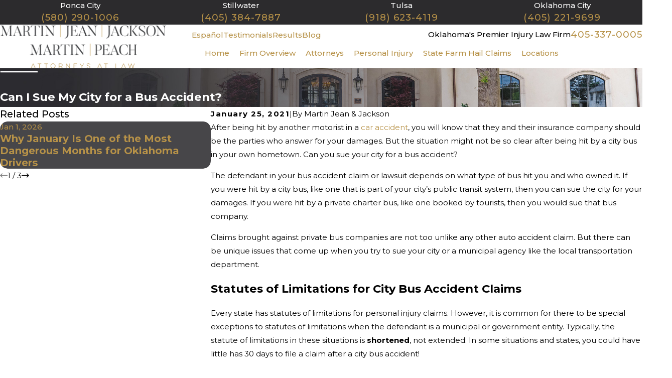

--- FILE ---
content_type: image/svg+xml; charset=utf-8
request_url: https://www.mjjlawfirm.com/cms/svg/site/qp6twamkh3g.24.2601151618195.svg
body_size: 2728
content:
<?xml version="1.0" encoding="UTF-8" standalone="no"?>
<svg xmlns="http://www.w3.org/2000/svg" viewBox="0 0 24 24">
<style>
	g path { stroke: none; }
	g.root { display: none; }
	g.root:target { display: inline; }
	g line { stroke: black; }
	g circle { stroke: black; }
	g polyline { stroke: black; }
</style>
<g class="root" id="1" data-name="1">
	<path d="M15.518 0L13.099 0L10.9 0L8.481 0L10.9 1.201L10.9 22.801L8.481 24L10.9 24L13.099 24L15.518 24L13.099 22.801L13.099 1.2L15.518 0Z" />
</g>
<g class="root" id="2" data-name="2">
	<path d="M8.73 1.2L8.73 22.8L11.128 24L8.73 24L6.551 24L4.153 24L6.551 22.8L6.551 1.2L4.153 0L6.551 0L8.73 0L11.128 0L8.73 1.2ZM19.846 0L17.449 0L15.269 0L12.873 0L15.269 1.2L15.269 22.8L12.873 24L15.269 24L17.449 24L19.846 24L17.449 22.8L17.449 1.2L19.846 0Z" />
</g>
<g class="root" id="3" data-name="3">
	<path d="M4.5 1.404L4.5 22.597L6.857 23.774L4.5 23.774L2.357 23.774L0 23.774L2.357 22.597L2.357 1.404L0 0.226L2.357 0.226L4.5 0.226L6.857 0.226L4.5 1.404ZM15.428 0.226L13.072 0.226L10.928 0.226L8.572 0.226L10.928 1.404L10.928 22.597L8.572 23.774L10.928 23.774L13.072 23.774L15.428 23.774L13.072 22.597L13.072 1.404L15.428 0.226ZM24 0.226L21.643 0.226L19.5 0.226L17.143 0.226L19.5 1.404L19.5 22.597L17.143 23.774L19.5 23.774L21.643 23.774L24 23.774L21.643 22.597L21.643 1.404L24 0.226Z" />
</g>
<g class="root" id="4" data-name="4">
	<path d="M4.475 1.453L4.475 22.546L6.819 23.718L4.475 23.718L2.344 23.718L0 23.718L2.344 22.546L2.344 1.453L0 0.282L2.344 0.282L4.475 0.282L6.819 0.282L4.475 1.453ZM18.887 0.282L21.235 1.064L17.176 17.595L13.19 1.357L15.343 0.282L8.525 0.282L11.041 1.539L16.08 22.064L16.477 23.718L17.575 19.216L22.056 0.962L22 0.948L24 0.282L18.887 0.282Z" />
</g>
<g class="root" id="5" data-name="5">
	<path d="M14.7 0L17.117 0.802L12.94 17.731L8.839 1.103L11.054 0L4.039 0L6.627 1.289L11.812 22.306L12.221 24L13.35 19.389L17.96 0.697L17.902 0.683L19.961 0L14.7 0Z" />
</g>
<g class="root" id="arrow_down" data-name="arrow down">
	<path d="M13.006 18.316l10.823-10.823a1.217 1.217 0 0 0-1.668-1.668l-10.006 10.006l-10.006-10.006A1.234 1.234 5.402 0 0 0.399 5.642a1.201 1.201 0 0 0-0.117 1.668A0.384 0.384 5.402 0 0 0.399 7.476L11.289 18.316a1.234 1.234 0 0 0 1.668 0Z" />
</g>
<g class="root" id="arrow_left" data-name="arrow-left">
	<path d="M4.82 12.12c0 0.24 0.24 0.48 0.36 0.72L16.69 23.52c0.24 0.36 0.6 0.48 0.96 0.48 0.48 0 0.84-0.12 1.08-0.36 0.48-0.36 0.6-1.2 0.24-1.68 0-0.12-0.12-0.12-0.24-0.24L8.18 12L18.74 2.16c0.48-0.36 0.6-1.2 0.24-1.68 0-0.12-0.12-0.12-0.24-0.24-0.24-0.12-0.6-0.24-1.08-0.24-0.36 0-0.72 0.12-0.96 0.48L5.18 11.16c-0.24 0.24-0.36 0.6-0.36 0.96h0Z" />
</g>
<g class="root" id="arrow_right" data-name="arrow-right">
	<path id="np_arrow_2284437_000000" class="st0" d="M19.184 11.88c0-0.24-0.24-0.48-0.36-0.72L7.305 0.48C7.065 0.12 6.704 0 6.344 0C5.865 0 5.504 0.12 5.264 0.36c-0.48 0.36-0.6 1.2-0.24 1.68c0 0.12 0.12 0.12 0.24 0.24L15.824 12l-10.56 9.84c-0.48 0.36-0.6 1.2-0.24 1.68c0 0.12 0.12 0.12 0.24 0.24C5.504 23.88 5.865 24 6.344 24c0.36 0 0.72-0.12 0.96-0.48l11.52-10.68C19.064 12.6 19.184 12.24 19.184 11.88L19.184 11.88z" />
</g>
<g class="root" id="blog_menu" data-name="blog menu">
	<path d="M16.285 0.001a3.434 3.434 0 0 0-3.304 2.571H0V4.286H12.981a3.409 3.409 0 0 0 6.609 0H24V2.572H19.59A3.434 3.434-1.715 0 0 16.285 0.001Zm0 1.714a1.714 1.714 0 1 1-1.714 1.714A1.702 1.702-1.715 0 1 16.285 1.715ZM7.714 8.572a3.434 3.434 0 0 0-3.304 2.571H0v1.714H4.41a3.409 3.409 0 0 0 6.609 0H24V11.143H11.018A3.434 3.434-1.715 0 0 7.714 8.572Zm0 1.714a1.714 1.714 0 1 1-1.714 1.714A1.702 1.702-1.715 0 1 7.714 10.286Zm8.571 6.857a3.434 3.434 0 0 0-3.304 2.571H0v1.714H12.981a3.409 3.409 0 0 0 6.609 0H24V19.715H19.59A3.434 3.434-1.715 0 0 16.285 17.143Zm0 1.714a1.714 1.714 0 1 1-1.714 1.714A1.702 1.702-1.715 0 1 16.285 18.858Z" />
</g>
<g class="root" id="close" data-name="close">
	<path d="M1.285 0.002A1.498 1.498 0.012 0 0 0.012 1.5a1.498 1.498 0 0 0 0.434 0.884L10.019 11.986L0.447 21.604a1.408 1.408 0 0 0 0 1.992a1.393 1.393 0 0 0 1.962 0L11.996 14.009l9.572 9.587a1.498 1.498 0 0 0 2.007 0a1.408 1.408 0 0 0 0-1.992L14.034 11.986l9.587-9.587A1.423 1.423 0.012 0 0 21.614 0.437L11.996 10.009L2.454 0.437A1.588 1.588 0.012 0 0 1.285 0.002Z" />
</g>
<g class="root" id="flair" data-name="flair">
	<path d="M24 12.429H0V11.572h24v0.857Z" />
</g>
<g class="root" id="menu" data-name="menu">
	<path d="M0 4v1.778H24V4Zm0 7.111v1.778H24V11.111Zm0 7.111V20H24V18.222Z" />
</g>
<g class="root" id="phone" data-name="phone">
	<path d="M6.407 0.948L8.464 5.07a1.715 1.715 0 0 1-0.322 1.98c-0.56 0.56-1.208 1.208-1.664 1.673a1.709 1.709 0 0 0-0.295 2.01l0.013 0.023a20.558 20.558 0 0 0 3.12 3.952a20.6 20.6 0 0 0 3.926 3.108l0.026 0.016a1.713 1.713 0 0 0 2.014-0.304l1.667-1.667a1.715 1.715 0 0 1 1.98-0.322l4.121 2.06a1.715 1.715 0 0 1 0.948 1.533V22.282A1.712 1.712-7.494 0 1 21.83 23.938a32.41 32.41 0 0 1-13.996-7.764A32.422 32.422-7.494 0 1 0.065 2.173A1.712 1.712-7.494 0 1 1.722 0h3.152a1.715 1.715 0 0 1 1.533 0.948Z" />
</g>
<g class="root" id="plus" data-name="plus">
	<path d="M0.215 11.264c-0.323 0.44-0.279 1.056 0.117 1.437 0.198 0.154 0.432 0.235 0.682 0.235l9.94 0.015l0.022 9.947c0 0.572 0.462 1.034 1.034 1.034h0c0.557 0 1.012-0.454 1.019-1.019V12.971H22.959c0.564-0.022 1.012-0.469 1.041-1.034 0-0.572-0.462-1.034-1.034-1.034h0l-9.932-0.037V0.928c-0.103-0.564-0.645-0.946-1.209-0.843-0.44 0.081-0.777 0.425-0.843 0.865l-0.022 9.947l-9.91-0.015c-0.315 0.007-0.616 0.147-0.828 0.381Z" />
</g>
<g class="root" id="scroll_left" data-name="scroll-left">
	<path d="M1.569 10.416l5.297-5.339l1.569 1.584L4.252 10.878H24V13.121H4.252L8.437 17.339l-1.569 1.584l-6.868-6.923Z" />
</g>
<g class="root" id="scroll_right" data-name="scroll-right">
	<path d="M22.432 10.416l-5.297-5.339l-1.569 1.584L19.747 10.877H0V13.12H19.747L15.563 17.339l1.569 1.584l6.868-6.923Z" />
</g>
<g class="root" id="search" data-name="search">
	<path d="M2.771 8.945a6.153 6.153 0 1 1 1.802 4.376A5.954 5.954-858.836 0 1 2.771 8.945Zm13.317 6.177l-0.384-0.384a8.546 8.546 0 0 0 2.124-5.792a8.69 8.69 0 0 0-2.574-6.338a8.524 8.524 0 0 0-6.306-2.606a8.9 8.9 0 0 0-8.947 8.945a8.521 8.521 0 0 0 2.607 6.306a8.681 8.681 0 0 0 6.338 2.574a8.546 8.546 0 0 0 5.792-2.123l0.384 0.384v1.094l6.818 6.818l2.06-2.06l-6.818-6.818Z" />
</g>
<g class="root" id="star" data-name="star">
	<polygon points="12 18.1 19.4 23.5 16.6 14.7 24 9.5 15 9.5 12 0.5 9 9.5 0 9.5 7.4 14.7 4.6 23.5" xmlns="http://www.w3.org/2000/svg" />
</g>
</svg>

--- FILE ---
content_type: image/svg+xml; charset=utf-8
request_url: https://www.mjjlawfirm.com/cms/svg/site/qp6twamkh3g.36.2601151618195.svg
body_size: 4580
content:
<?xml version="1.0" encoding="UTF-8" standalone="no"?>
<svg xmlns="http://www.w3.org/2000/svg" viewBox="0 0 36 36">
<style>
	g path { stroke: none; }
	g.root { display: none; }
	g.root:target { display: inline; }
	g line { stroke: black; }
	g circle { stroke: black; }
	g polyline { stroke: black; }
</style>
<g class="root" id="close" data-name="close">
	<path d="M26.677 10.902a1.1 1.1 0 0 0 0-1.558l-0.02-0.018a1.105 1.105 0 0 0-1.56 0l-6.822 6.818a0.4 0.4 0 0 1-0.56 0l-6.822-6.818a1.093 1.093 0 0 0-1.55 0l-0.02 0.018a1.1 1.1 0 0 0 0 1.558l6.822 6.818a0.394 0.394 0 0 1 0 0.559l-6.822 6.818a1.1 1.1 0 0 0 0 1.558l0.02 0.018a1.093 1.093 0 0 0 1.55 0l6.822-6.818a0.4 0.4 0 0 1 0.56 0l6.822 6.818a1.105 1.105 0 0 0 1.56 0l0.02-0.018a1.1 1.1 0 0 0 0-1.558l-6.822-6.818a0.394 0.394 0 0 1 0-0.559Z" />
</g>
<g class="root" id="directions" data-name="directions">
	<path d="M18.2 0.002a13.677 13.677 0 0 0-2.282 0.16a13.424 13.424 0 0 0-11.337 13.058C4.461 20.634 13.136 31.345 17.789 35.999c5.862-5.862 13.515-14.955 13.63-22.367l-7.664-0.12h0a5.938 5.938 0 0 1-2.093 3.28a5.938 5.938 0 0 1-3.676 1.278a5.938 5.938 0 0 1-4.188-1.742a5.938 5.938 0 0 1-1.731-4.192a5.938 5.938 0 0 1 1.74-4.188a5.938 5.938 0 0 1 4.192-1.731a5.938 5.938 0 0 1 4.19 1.74a5.928 5.928 0 0 1 1.731 4.192l-5.928 0l5.928 0h0a5.799 5.799 0 0 1-0.168 1.36l7.661 0.115a13.425 13.425 0 0 0-13.22-13.625Z" />
</g>
<g class="root" id="facebook" data-name="Facebook">
	<path d="M20.762 0C14.563 0 13.152 4.601 13.152 7.544L13.152 11.658L9.562 11.658L9.562 18.016L13.144 18.016C13.144 26.175 13.144 36 13.144 36L20.684 36C20.684 36 20.684 26.076 20.684 18.016L25.77 18.016L26.438 11.658L20.692 11.658L20.692 7.924C20.692 6.517 21.628 6.191 22.287 6.191L26.345 6.191L26.345 0.024L20.762 0Z" />
</g>
<g class="root" id="globe" data-name="globe">
	<path d="M18 25.163a7.02 7.02 0 0 1-3.789-1.098l0.36-1.692a2.003 2.003 0 0 0-0.135-1.233l-0.549-1.188a0.44 0.44 0 0 0-0.342-0.252l-1.989-0.279a0.24 0.24 0 0 1-0.153-0.396l0.342-0.423a0.474 0.474 0 0 1 0.396-0.153l0.747 0.117a0.642 0.642 0 0 0 0.261-0.018l1.008-0.225a0.19 0.19 0 0 0 0.09-0.036l0.666-0.324a0.424 0.424 0 0 0 0.243-0.324l0.27-1.989a0.423 0.423 0 0 0-0.27-0.459l-0.342-0.126a0.45 0.45 0 0 1-0.297-0.396a0.44 0.44 0 0 1 0.396-0.459l0.495-0.036a0.437 0.437 0 0 0 0.396-0.459l-0.036-0.603l-0.063-1.197a0.402 0.402 0 0 0-0.279-0.378l-0.27-0.09a7.046 7.046 0 0 1 2.826-0.567a6.228 6.228 0 0 1 1.593 0.189l0.054 1.062v0.036l-0.135 1.323a0.194 0.194 0 0 0 0.036 0.135l0.153 0.225a0.19 0.19 0 0 0 0.288 0.036l0.396-0.36a0.208 0.208 0 0 1 0.324 0.099l0.018 0.054a0.18 0.18 0 0 0 0.171 0.135l0.45 0.018a0.121 0.121 0 0 0 0.081-0.018l0.378-0.153a0.184 0.184 0 0 1 0.243 0.243l-0.207 0.684a0.174 0.174 0 0 1-0.171 0.135l-0.504 0.018h-0.063l-0.639-0.189a0.34 0.34 0 0 0-0.135 0l-0.306 0.135a0.224 0.224 0 0 1-0.153 0l-0.396-0.189a0.194 0.194 0 0 0-0.171 0.018l-0.513 0.36a0.17 0.17 0 0 0-0.072 0.153l0.072 0.585a0.161 0.161 0 0 1-0.108 0.189l-0.378 0.171a0.195 0.195 0 0 0-0.063 0.306l0.27 0.243a0.26 0.26 0 0 0 0.171 0.054l0.486-0.108a0.247 0.247 0 0 1 0.117 0.018l0.225 0.09a4.116 4.116 0 0 1 0.36 0.27a0.204 0.204 0 0 0 0.288-0.036a0.255 0.255 0 0 1 0.135-0.099l0.378-0.036a0.156 0.156 0 0 0 0.108-0.054l0.045-0.045a0.18 0.18 0 0 1 0.297 0.081l0.189 0.531c0.018 0.018 0.018 0.036 0.036 0.054l0.216 0.288a0.206 0.206 0 0 1-0.018 0.261l-0.531 0.495a0.195 0.195 0 0 1-0.27 0l-0.513-0.477c-0.018-0.018-0.036-0.018-0.054-0.036l-0.72-0.306c-0.018 0-0.036-0.018-0.054-0.018l-0.954-0.09h-0.072l-0.792 0.225a0.761 0.761 0 0 0-0.531 0.513l-0.189 0.585a0.692 0.692 0 0 0 0.036 0.567l0.297 0.648a0.825 0.825 0 0 0 0.648 0.45l0.72 0.081c0.018 0 0.054 0.018 0.072 0.018l0.405 0.225a0.185 0.185 0 0 1 0.09 0.153l0.054 0.72a2.078 2.078 0 0 0 0.216 0.72l0.342 0.639a0.208 0.208 0 0 0 0.054 0.081l0.567 0.414a0.231 0.231 0 0 0 0.324-0.054l0.189-0.252c0.018-0.036 0.036-0.054 0.054-0.09l0.414-1.044a0.054 0.054 0 0 1 0.027-0.054l0.126-1.503c0-0.018 0.027-0.036 0.027-0.054l0.297-0.621a0.213 0.213 0 0 1 0.189-0.117l1.026 0.135a0.27 0.27 0 0 0 0.171-0.063l0.189-0.207a0.204 0.204 0 0 0 0.018-0.243l-0.495-0.648a0.206 0.206 0 0 1 0.117-0.306l0.189-0.036c0.036 0 0.324-0.018 0.414-0.036h0.036l0.459 0.072a0.198 0.198 0 0 1 0.189 0.216l-0.117 1.305a0.118 0.118 0 0 0 0.027 0.09l0.36 0.936a7.181 7.181 0 0 1-6.579 4.338h0Zm0-16.163a9 9 0 1 0 9 9A9 9-4225.265 0 0 18 9Z" />
</g>
<g class="root" id="google_plus" data-name="Google Plus">
	<path xmlns="http://www.w3.org/2000/svg" d="M26.862 15.617c-1.177 1.036-2.73 1.666-4.43 1.666c-1.7 0-3.254-0.63-4.43-1.666c-1.177 1.036-2.73 1.666-4.43 1.666c-1.7 0-3.254-0.63-4.43-1.666c-1.177 1.036-2.73 1.666-4.43 1.666c-0.378 0-0.746-0.038-1.108-0.098v15.439C3.6 33.826 4.591 34.8 5.815 34.8h24.37C31.409 34.8 32.4 33.826 32.4 32.624V17.185c-0.361 0.06-0.73 0.098-1.108 0.098C29.592 17.284 28.038 16.652 26.862 15.617zM28.89 30.563c-1.372 1.724-3.902 2.231-5.963 1.554c-2.186-0.702-3.776-2.855-3.728-5.112c-0.109-2.788 2.389-5.364 5.244-5.398c1.454-0.121 2.87 0.431 3.972 1.332c-0.451 0.485-0.911 0.965-1.403 1.415c-0.968-0.576-2.136-1.014-3.268-0.625c-1.828 0.509-2.934 2.618-2.258 4.366c0.559 1.825 2.831 2.827 4.61 2.06c0.922-0.323 1.53-1.153 1.796-2.047c-1.056-0.02-2.113-0.008-3.168-0.036c-0.002-0.614-0.006-1.226-0.002-1.841c1.76-0.002 3.526-0.007 5.288 0.007C30.118 27.744 29.891 29.354 28.89 30.563zM31.2 1.2H4.8L0 9.988c0 2.045 1.438 3.749 3.374 4.238c0.361 0.091 0.734 0.155 1.126 0.155c2.485 0 4.5-1.967 4.5-4.394c0 2.426 2.015 4.394 4.5 4.394S18 12.415 18 9.988c0 2.426 2.015 4.394 4.5 4.394s4.5-1.967 4.5-4.394c0 2.426 2.015 4.394 4.5 4.394c0.391 0 0.763-0.064 1.126-0.155C34.562 13.736 36 12.034 36 9.988L31.2 1.2z" />
</g>
<g class="root" id="linkedin" data-name="LinkedIn">
	<path d="M4.286 1.688C1.695 1.688 0 3.347 0 5.536C0 7.684 1.647 9.378 4.187 9.378L4.238 9.378C6.875 9.378 8.517 7.677 8.517 5.529C8.467 3.342 6.875 1.688 4.286 1.688ZM27.096 11.936C23.076 11.936 20.557 14.106 20.091 15.627L20.091 12.149L12.208 12.149C12.311 13.996 12.208 34.312 12.208 34.312L20.091 34.312L20.091 22.319C20.091 21.653 20.06 20.986 20.262 20.508C20.805 19.176 21.969 17.792 24.063 17.792C26.799 17.792 28.044 19.842 28.044 22.843L28.044 34.312L36 34.312L36 21.989C36 15.125 32.082 11.936 27.096 11.936ZM0.908 12.15L0.908 34.312L7.924 34.312L7.924 12.15L0.908 12.15Z" />
</g>
<g class="root" id="phone" data-name="phone">
	<path class="cls-1" d="M3.32 2.07l1.886-1.886a0.674 0.674 0 0 1 0.926 0L14.014 8.081a0.674 0.674 0 0 1 0 0.926L12.143 10.913L9.99 12.634s0.709 3.34 5.367 8.003S23.346 26.004 23.346 26.004l1.746-2.173l1.846-1.846a0.664 0.664 0 0 1 0.926 0l7.933 7.933a0.664 0.664 0 0 1 0 0.926l-1.881 1.881a12.033 12.033 0 0 1-7.188 3.275c-3.914-0.785-10.991-5.156-16.253-10.423S0.83 13.167 0.015 9.288a12.435 12.435 0 0 1 3.305-7.219Z" />
</g>
<g class="root" id="twitter" data-name="Twitter">
	<path d="M26.319 24.312c-0.981-1.431-1.969-2.862-2.95-4.294c-0.988-1.438-1.981-2.881-2.969-4.319c-0.075-0.112-0.162-0.219-0.25-0.338c0.25-0.294 0.488-0.594 0.738-0.881c0.812-0.944 1.625-1.881 2.438-2.825c0.431-0.5 0.862-0.994 1.294-1.488c1.062-1.238 2.125-2.475 3.188-3.719c0.856-1 1.712-2 2.569-3c0-0.006 0.006-0.006 0.006-0.012h-2.362c-0.2 0.231-0.394 0.456-0.594 0.688c-1.031 1.194-2.062 2.388-3.094 3.581c-0.731 0.844-1.456 1.694-2.188 2.544c-0.512 0.594-1.019 1.188-1.531 1.788c-0.469 0.544-0.931 1.094-1.394 1.638c-0.031 0.038-0.044 0.088-0.075 0.162c-0.119-0.15-0.194-0.238-0.256-0.331c-0.181-0.256-0.356-0.512-0.531-0.775c-1.075-1.562-2.144-3.125-3.219-4.688c-1.05-1.531-2.106-3.062-3.15-4.594c0-0.006-0.006-0.006-0.006-0.012h-8.312c0.425 0.612 0.85 1.219 1.275 1.838c0.769 1.119 1.531 2.244 2.3 3.362c0.912 1.325 1.825 2.644 2.731 3.962c1.025 1.494 2.05 2.994 3.075 4.488c0.444 0.644 0.881 1.294 1.325 1.938c0.081 0.119 0.062 0.206-0.025 0.306c-0.169 0.181-0.338 0.362-0.494 0.55c-0.662 0.769-1.312 1.544-1.975 2.312c-0.956 1.112-1.919 2.225-2.881 3.338c-0.706 0.819-1.406 1.638-2.106 2.456c-1.094 1.269-2.181 2.544-3.275 3.812h2.35c0.881-1.025 1.769-2.05 2.65-3.075c0.912-1.05 1.825-2.106 2.731-3.156c0.75-0.869 1.494-1.738 2.238-2.606c0.438-0.512 0.881-1.019 1.325-1.525c0.169-0.194 0.331-0.394 0.506-0.581c0.112-0.119 0.162-0.1 0.256 0.031c0.575 0.844 1.15 1.681 1.725 2.519c1.1 1.606 2.194 3.212 3.294 4.812c0.731 1.062 1.462 2.119 2.194 3.175c0.094 0.138 0.188 0.269 0.288 0.406H31.438c-0.781-1.144-1.55-2.288-2.331-3.425C28.175 27.019 27.244 25.669 26.319 24.312zM28.156 30.188c-0.062 0-0.125 0-0.188 0c-1.131 0-2.256-0.006-3.388 0c-0.162 0-0.256-0.025-0.356-0.188c-0.306-0.488-0.65-0.944-0.981-1.419c-0.581-0.838-1.162-1.675-1.75-2.506c-0.788-1.125-1.575-2.244-2.362-3.362c-0.819-1.169-1.631-2.331-2.45-3.5c-0.656-0.944-1.306-1.894-1.969-2.838c-0.95-1.362-1.912-2.719-2.862-4.075c-0.575-0.819-1.144-1.644-1.719-2.469c-0.938-1.338-1.869-2.675-2.806-4.012c-0.138-0.2-0.275-0.394-0.412-0.594c-0.031-0.044-0.056-0.1-0.1-0.188c0.144 0 0.238 0 0.338 0c1.138 0 2.281-0.006 3.419-0.012c0.1 0 0.138 0.031 0.188 0.112c0.3 0.438 0.606 0.869 0.912 1.306c0.569 0.819 1.144 1.638 1.712 2.45c0.781 1.112 1.562 2.225 2.338 3.338c0.706 1.012 1.406 2.025 2.112 3.038c0.919 1.319 1.844 2.631 2.762 3.944c0.881 1.256 1.75 2.519 2.631 3.775c1.025 1.462 2.05 2.925 3.075 4.388c0.562 0.8 1.125 1.606 1.688 2.412c0.075 0.112 0.138 0.238 0.206 0.356C28.181 30.156 28.169 30.169 28.156 30.188z" />
</g>
</svg>